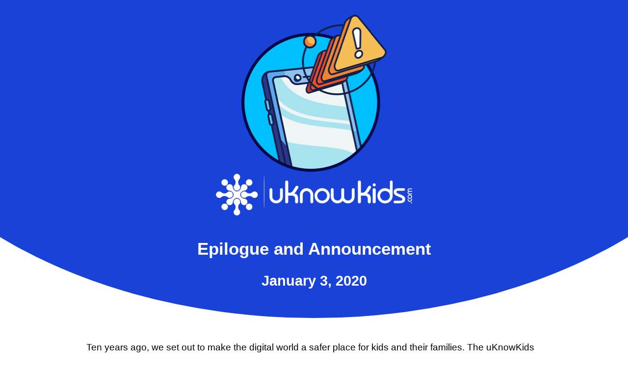

--- FILE ---
content_type: text/html
request_url: https://uknowfamily.com/
body_size: 7559
content:
<!doctype html>
<html>

<head>
  <title>uKnowKids Epilogue and Announcement</title>
  <meta charset="UTF-8">
  <meta name="description"
    content="A final word from the uKnowKids team and an introduction to Bark, the company taking over where we’re leaving off.">
  <link rel="canonical" href="https://uknowkids.com" />
  <meta name="viewport" content="width=device-width, initial-scale=1.0">

  <style>
    body {
      margin: 0;
      padding: 0;
      font-family: "Helvetica Neue", Helvetica, Arial, "sans-serif";
    }

    img {
      max-width: 90%;
    }

    section:before {
      content: '';
      position: absolute;
      top: 0;
      left: 0;
      width: 100%;
      height: 100%;
      background-color: #1942D8;
      border-radius: 0 0 50% 50%/0 0 100% 100%;
      transform: scaleX(1.5);
    }

    section {
      position: relative;
      width: 100%;
      height: 90vh;
      display: flex;
      justify-content: center;
      align-items: center;
      overflow: hidden;
    }

    @media only screen and (max-width: 650px) {
      section:before {
        border-radius: 0 0 50% 50%/0 0 100% 100%;
        transform: scaleX(3);
      }
    }

    section .row {
      position: relative;
      z-index: 1;
      margin: 0 auto;
      max-width: 928px;
      text-align: center;
    }

    section .row h1 {
      color: #fff;
      font-size: 2.2rem;
    }

    section .row h3 {
      color: #fff;
      font-size: 1.8rem;
    }

    .letter {
      padding: 25px 0;
      position: relative;
      width: 100%;
      display: flex;
      justify-content: center;
      align-items: center;
      overflow: hidden;
    }

    .letter .top,
    .letter .bottom {
      position: relative;
      z-index: 1;
      margin: 0 auto;
      max-width: 928px;
      text-align: left;
    }

    @media only screen and (max-width: 950px) {

      .letter .top,
      .letter .bottom {
        padding-left: 25px;
        padding-right: 25px;
      }
    }

    .letter p {
      font-size: 1.2rem;
      line-height: 2rem;
    }

    .bark {
      margin: 20px 0;
      background-color: #1942D8;
      position: relative;
      width: 100%;
      display: flex;
      justify-content: space-evenly;
      align-items: center;
      overflow: hidden;
    }

    @media only screen and (max-width: 500px) {
      .bark {
        flex-direction: column;
        padding-top: 25px;
        text-align: center;
      }
    }

    .bark .bark-left .button {
      display: block;
      margin-top: 30px;
      background-color: #00D7F0;
      border: none;
      color: white;
      padding: 15px 32px;
      border-radius: 7px;
      text-align: center;
      text-decoration: none;
      font-size: 16px;
      font-weight: bold;
      text-decoration: none;
    }

    .bark .bark-right {
      padding-top: 30px;
      text-align: center;
      overflow: hidden;
    }

    .letter .bottom {
      position: relative;
      z-index: 1;
      margin: 0 auto;
      max-width: 928px;
      text-align: left;
    }

    .letter p {
      font-size: 1.2rem;
      line-height: 2rem;
    }
  </style>
</head>

<body>
  <section>
    <div class="row">
      <div>
        <img src="images/hero.png" alt="An illustration of a phone recieving a uKnowKids alert">
      </div>
      <div>
        <img src="images/uknowkids_logo.png" alt="uknowkids Logo">
        <h1>Epilogue and Announcement</h1>
        <h3>January 3, 2020</h3>
      </div>
    </div>
  </section>

  <div class="letter">
    <div class="top">
      <p>
        Ten years ago, we set out to make the digital world a safer place for kids and their families. The uKnowKids
        team was inspired by a personal tragedy, and we applied our internet security and
        safety and data intelligence expertise to help moms and dads struggling with the challenges of parenting kids in
        this digital age.
      </p>

      <p>
        Along the way, we created smart tools for parents to better protect their kids from bad guys and bullies, we coached
        families and educators on digital citizenship, and we helped more than a quarter-million families keep their
        kids safe online and on their mobile devices in more than 90 countries around the world.
      </p>

      <p>
        Thousands of parents have written to us over the years with personal stories describing how uKnowKids helped
        save their kids from harm and improved many young lives.
      </p>

      <p>
        We are proud of the products we built, the educational content we developed, and the positive impact we had. We
        are grateful for the parents that put their trust in us, and for the influencers, teachers, investors and
        policymakers who helped us create and tell the world about uKnowKids. We are especially thankful for our
        families who have supported us on this journey.
      </p>

      <p>
        Many digital family safety problems remain unresolved as the big tech companies make it harder and harder for
        parents to keep their kids safe in this new digital world. While the our team has worked relentlessly, we
        have simply not been able to overcome the many headwinds we faced.
      </p>

      <p>
        The uKnowKids story ends here.
      </p>
    </div>
  </div>

  <div class="bark">
    <div class="bark-left">
      <img src="images/bark_logo.png" alt="Bark logo">
      <a href="https://www.bark.us/?s=uknowkids" class="button">Learn More</a>
    </div>

    <div class="bark-right">
      <img src="images/mom_and_kid.png" alt="illustration of a happy mother and daughter using a cell phone">
    </div>
  </div>

  <div class="letter">
    <div class="bottom">
		<h2>
			uKnowKids and Bark Moving Forward
		</h2>	
      <p>
        We are pleased to announce that starting today, <a href="https://www.bark.us/?s=uknowkids">Bark</a> will be
        taking over where we leave off. Our mission to protect digital kids will live on with <a
          href="https://www.bark.us/?s=uknowkids">Bark</a>.
      </p>

      <p>
        It is now no longer possible to create a new uKnowKids account.
      </p>

      <p>
        uKnowKids members will be able to transition to Bark’s award-winning parental intelligence service and continue
        to keep their kids safe online and on their mobile devices. To do so, you’ll need to sign up for a Bark account
        <a href="https://www.bark.us/?s=uknowkids">here</a> using the email address currently associated with your
        uKnowKids membership. Bark will automatically honor annual and lifetime plans for uKnowKids members.
      </p>

      <p>
        Bark will continue to support the <a href="https://resources.uknowkids.com/blog">uKnowKids Digital Family
          Resource Center</a> to educate and inform families and educators about important digital family safety issues.
      </p>

      <p>
        As we have gotten to know the Bark organization, we have become convinced that our users and our mission are in
        great hands with Bark’s impressive team. We believe that Bark’s award-winning service is a fabulous home for
        parents and their families.
      </p>

      <p>
        Our team will be working closely with Bark’s team in the future so that we can continue making the digital
        world a safer, better place for kids and their families. While we are disappointed we could not complete this
        mission independently, we are also pleased to hand the uKnowKids baton to Bark.
      </p>

      <p>
        Sincerely, </br>
        Steve Woda and the uKnowKids Team
      </p>
    </div>
  </div>
</body>

</html>